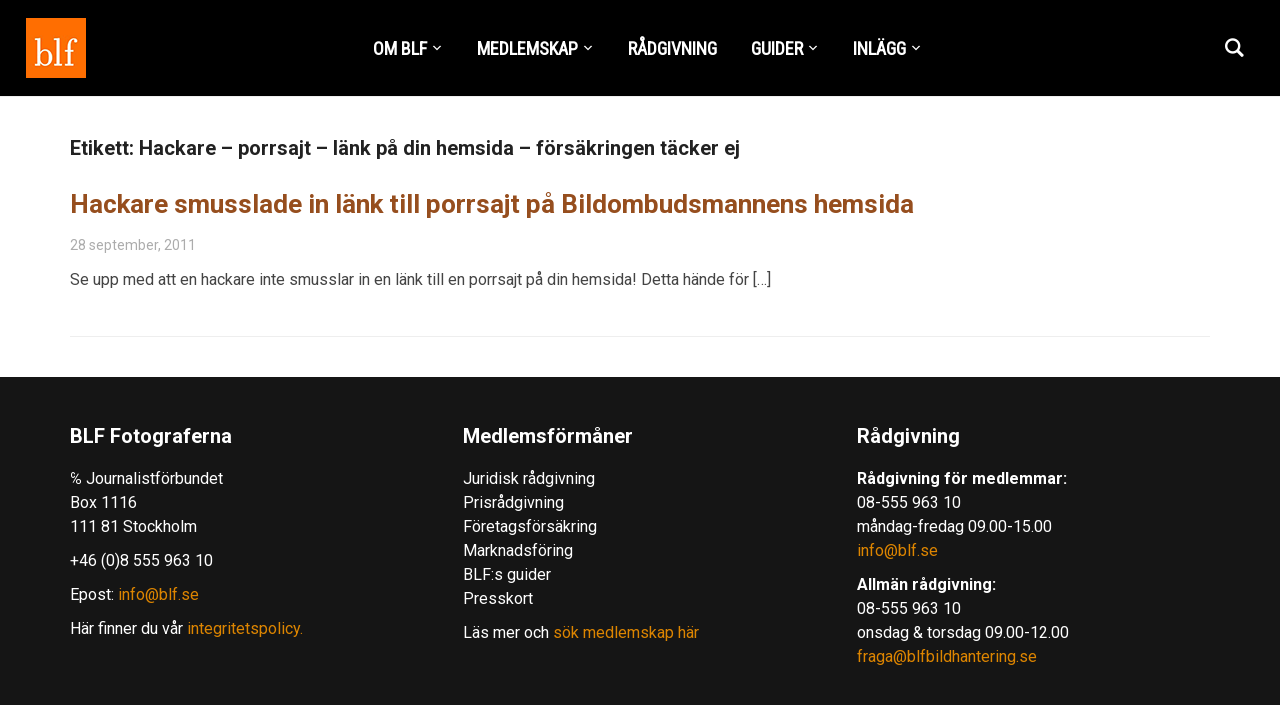

--- FILE ---
content_type: text/html; charset=UTF-8
request_url: https://www.blf.se/tag/hackare-porrsajt-lank-pa-din-hemsida-forsakringen-tacker-ej/
body_size: 10956
content:
<!DOCTYPE html>
<html lang="sv-SE">
<head>
    <meta charset="UTF-8">
    <meta name="viewport" content="width=device-width, initial-scale=1.0">
    <link rel="profile" href="https://gmpg.org/xfn/11">
    <link rel="pingback" href="https://www.blf.se/xmlrpc.php">

    <meta name='robots' content='index, follow, max-image-preview:large, max-snippet:-1, max-video-preview:-1' />
	<style>img:is([sizes="auto" i], [sizes^="auto," i]) { contain-intrinsic-size: 3000px 1500px }</style>
	
	<!-- This site is optimized with the Yoast SEO plugin v26.7 - https://yoast.com/wordpress/plugins/seo/ -->
	<title>Hackare - porrsajt - länk på din hemsida - försäkringen täcker ej-arkiv - BLF Fotograferna</title>
	<link rel="canonical" href="https://www.blf.se/tag/hackare-porrsajt-lank-pa-din-hemsida-forsakringen-tacker-ej/" />
	<meta property="og:locale" content="sv_SE" />
	<meta property="og:type" content="article" />
	<meta property="og:title" content="Hackare - porrsajt - länk på din hemsida - försäkringen täcker ej-arkiv - BLF Fotograferna" />
	<meta property="og:url" content="https://www.blf.se/tag/hackare-porrsajt-lank-pa-din-hemsida-forsakringen-tacker-ej/" />
	<meta property="og:site_name" content="BLF Fotograferna" />
	<meta name="twitter:card" content="summary_large_image" />
	<script type="application/ld+json" class="yoast-schema-graph">{"@context":"https://schema.org","@graph":[{"@type":"CollectionPage","@id":"https://www.blf.se/tag/hackare-porrsajt-lank-pa-din-hemsida-forsakringen-tacker-ej/","url":"https://www.blf.se/tag/hackare-porrsajt-lank-pa-din-hemsida-forsakringen-tacker-ej/","name":"Hackare - porrsajt - länk på din hemsida - försäkringen täcker ej-arkiv - BLF Fotograferna","isPartOf":{"@id":"https://www.blf.se/#website"},"breadcrumb":{"@id":"https://www.blf.se/tag/hackare-porrsajt-lank-pa-din-hemsida-forsakringen-tacker-ej/#breadcrumb"},"inLanguage":"sv-SE"},{"@type":"BreadcrumbList","@id":"https://www.blf.se/tag/hackare-porrsajt-lank-pa-din-hemsida-forsakringen-tacker-ej/#breadcrumb","itemListElement":[{"@type":"ListItem","position":1,"name":"Hem","item":"https://www.blf.se/"},{"@type":"ListItem","position":2,"name":"Hackare - porrsajt - länk på din hemsida - försäkringen täcker ej"}]},{"@type":"WebSite","@id":"https://www.blf.se/#website","url":"https://www.blf.se/","name":"BLF Fotograferna","description":"Branschorganisationen för dig som arbetar professionellt med bild, film eller video.","publisher":{"@id":"https://www.blf.se/#organization"},"potentialAction":[{"@type":"SearchAction","target":{"@type":"EntryPoint","urlTemplate":"https://www.blf.se/?s={search_term_string}"},"query-input":{"@type":"PropertyValueSpecification","valueRequired":true,"valueName":"search_term_string"}}],"inLanguage":"sv-SE"},{"@type":"Organization","@id":"https://www.blf.se/#organization","name":"BLF Fotograferna","url":"https://www.blf.se/","logo":{"@type":"ImageObject","inLanguage":"sv-SE","@id":"https://www.blf.se/#/schema/logo/image/","url":"https://www.blf.se/wp-content/uploads/2018/12/blf_logo_hp.png","contentUrl":"https://www.blf.se/wp-content/uploads/2018/12/blf_logo_hp.png","width":60,"height":60,"caption":"BLF Fotograferna"},"image":{"@id":"https://www.blf.se/#/schema/logo/image/"}}]}</script>
	<!-- / Yoast SEO plugin. -->


<link rel='dns-prefetch' href='//fonts.googleapis.com' />
<link rel="alternate" type="application/rss+xml" title="BLF Fotograferna &raquo; Webbflöde" href="https://www.blf.se/feed/" />
<link rel="alternate" type="application/rss+xml" title="BLF Fotograferna &raquo; etikettflöde för Hackare - porrsajt - länk på din hemsida - försäkringen täcker ej" href="https://www.blf.se/tag/hackare-porrsajt-lank-pa-din-hemsida-forsakringen-tacker-ej/feed/" />
<script type="text/javascript">
/* <![CDATA[ */
window._wpemojiSettings = {"baseUrl":"https:\/\/s.w.org\/images\/core\/emoji\/16.0.1\/72x72\/","ext":".png","svgUrl":"https:\/\/s.w.org\/images\/core\/emoji\/16.0.1\/svg\/","svgExt":".svg","source":{"concatemoji":"https:\/\/www.blf.se\/wp-includes\/js\/wp-emoji-release.min.js?ver=6.8.3"}};
/*! This file is auto-generated */
!function(s,n){var o,i,e;function c(e){try{var t={supportTests:e,timestamp:(new Date).valueOf()};sessionStorage.setItem(o,JSON.stringify(t))}catch(e){}}function p(e,t,n){e.clearRect(0,0,e.canvas.width,e.canvas.height),e.fillText(t,0,0);var t=new Uint32Array(e.getImageData(0,0,e.canvas.width,e.canvas.height).data),a=(e.clearRect(0,0,e.canvas.width,e.canvas.height),e.fillText(n,0,0),new Uint32Array(e.getImageData(0,0,e.canvas.width,e.canvas.height).data));return t.every(function(e,t){return e===a[t]})}function u(e,t){e.clearRect(0,0,e.canvas.width,e.canvas.height),e.fillText(t,0,0);for(var n=e.getImageData(16,16,1,1),a=0;a<n.data.length;a++)if(0!==n.data[a])return!1;return!0}function f(e,t,n,a){switch(t){case"flag":return n(e,"\ud83c\udff3\ufe0f\u200d\u26a7\ufe0f","\ud83c\udff3\ufe0f\u200b\u26a7\ufe0f")?!1:!n(e,"\ud83c\udde8\ud83c\uddf6","\ud83c\udde8\u200b\ud83c\uddf6")&&!n(e,"\ud83c\udff4\udb40\udc67\udb40\udc62\udb40\udc65\udb40\udc6e\udb40\udc67\udb40\udc7f","\ud83c\udff4\u200b\udb40\udc67\u200b\udb40\udc62\u200b\udb40\udc65\u200b\udb40\udc6e\u200b\udb40\udc67\u200b\udb40\udc7f");case"emoji":return!a(e,"\ud83e\udedf")}return!1}function g(e,t,n,a){var r="undefined"!=typeof WorkerGlobalScope&&self instanceof WorkerGlobalScope?new OffscreenCanvas(300,150):s.createElement("canvas"),o=r.getContext("2d",{willReadFrequently:!0}),i=(o.textBaseline="top",o.font="600 32px Arial",{});return e.forEach(function(e){i[e]=t(o,e,n,a)}),i}function t(e){var t=s.createElement("script");t.src=e,t.defer=!0,s.head.appendChild(t)}"undefined"!=typeof Promise&&(o="wpEmojiSettingsSupports",i=["flag","emoji"],n.supports={everything:!0,everythingExceptFlag:!0},e=new Promise(function(e){s.addEventListener("DOMContentLoaded",e,{once:!0})}),new Promise(function(t){var n=function(){try{var e=JSON.parse(sessionStorage.getItem(o));if("object"==typeof e&&"number"==typeof e.timestamp&&(new Date).valueOf()<e.timestamp+604800&&"object"==typeof e.supportTests)return e.supportTests}catch(e){}return null}();if(!n){if("undefined"!=typeof Worker&&"undefined"!=typeof OffscreenCanvas&&"undefined"!=typeof URL&&URL.createObjectURL&&"undefined"!=typeof Blob)try{var e="postMessage("+g.toString()+"("+[JSON.stringify(i),f.toString(),p.toString(),u.toString()].join(",")+"));",a=new Blob([e],{type:"text/javascript"}),r=new Worker(URL.createObjectURL(a),{name:"wpTestEmojiSupports"});return void(r.onmessage=function(e){c(n=e.data),r.terminate(),t(n)})}catch(e){}c(n=g(i,f,p,u))}t(n)}).then(function(e){for(var t in e)n.supports[t]=e[t],n.supports.everything=n.supports.everything&&n.supports[t],"flag"!==t&&(n.supports.everythingExceptFlag=n.supports.everythingExceptFlag&&n.supports[t]);n.supports.everythingExceptFlag=n.supports.everythingExceptFlag&&!n.supports.flag,n.DOMReady=!1,n.readyCallback=function(){n.DOMReady=!0}}).then(function(){return e}).then(function(){var e;n.supports.everything||(n.readyCallback(),(e=n.source||{}).concatemoji?t(e.concatemoji):e.wpemoji&&e.twemoji&&(t(e.twemoji),t(e.wpemoji)))}))}((window,document),window._wpemojiSettings);
/* ]]> */
</script>
<link rel='stylesheet' id='pt-cv-public-style-css' href='https://www.blf.se/wp-content/plugins/content-views-query-and-display-post-page/public/assets/css/cv.css?ver=4.2.1' type='text/css' media='all' />
<style id='wp-emoji-styles-inline-css' type='text/css'>

	img.wp-smiley, img.emoji {
		display: inline !important;
		border: none !important;
		box-shadow: none !important;
		height: 1em !important;
		width: 1em !important;
		margin: 0 0.07em !important;
		vertical-align: -0.1em !important;
		background: none !important;
		padding: 0 !important;
	}
</style>
<link rel='stylesheet' id='wp-block-library-css' href='https://www.blf.se/wp-includes/css/dist/block-library/style.min.css?ver=6.8.3' type='text/css' media='all' />
<style id='classic-theme-styles-inline-css' type='text/css'>
/*! This file is auto-generated */
.wp-block-button__link{color:#fff;background-color:#32373c;border-radius:9999px;box-shadow:none;text-decoration:none;padding:calc(.667em + 2px) calc(1.333em + 2px);font-size:1.125em}.wp-block-file__button{background:#32373c;color:#fff;text-decoration:none}
</style>
<style id='filebird-block-filebird-gallery-style-inline-css' type='text/css'>
ul.filebird-block-filebird-gallery{margin:auto!important;padding:0!important;width:100%}ul.filebird-block-filebird-gallery.layout-grid{display:grid;grid-gap:20px;align-items:stretch;grid-template-columns:repeat(var(--columns),1fr);justify-items:stretch}ul.filebird-block-filebird-gallery.layout-grid li img{border:1px solid #ccc;box-shadow:2px 2px 6px 0 rgba(0,0,0,.3);height:100%;max-width:100%;-o-object-fit:cover;object-fit:cover;width:100%}ul.filebird-block-filebird-gallery.layout-masonry{-moz-column-count:var(--columns);-moz-column-gap:var(--space);column-gap:var(--space);-moz-column-width:var(--min-width);columns:var(--min-width) var(--columns);display:block;overflow:auto}ul.filebird-block-filebird-gallery.layout-masonry li{margin-bottom:var(--space)}ul.filebird-block-filebird-gallery li{list-style:none}ul.filebird-block-filebird-gallery li figure{height:100%;margin:0;padding:0;position:relative;width:100%}ul.filebird-block-filebird-gallery li figure figcaption{background:linear-gradient(0deg,rgba(0,0,0,.7),rgba(0,0,0,.3) 70%,transparent);bottom:0;box-sizing:border-box;color:#fff;font-size:.8em;margin:0;max-height:100%;overflow:auto;padding:3em .77em .7em;position:absolute;text-align:center;width:100%;z-index:2}ul.filebird-block-filebird-gallery li figure figcaption a{color:inherit}

</style>
<style id='global-styles-inline-css' type='text/css'>
:root{--wp--preset--aspect-ratio--square: 1;--wp--preset--aspect-ratio--4-3: 4/3;--wp--preset--aspect-ratio--3-4: 3/4;--wp--preset--aspect-ratio--3-2: 3/2;--wp--preset--aspect-ratio--2-3: 2/3;--wp--preset--aspect-ratio--16-9: 16/9;--wp--preset--aspect-ratio--9-16: 9/16;--wp--preset--color--black: #000000;--wp--preset--color--cyan-bluish-gray: #abb8c3;--wp--preset--color--white: #ffffff;--wp--preset--color--pale-pink: #f78da7;--wp--preset--color--vivid-red: #cf2e2e;--wp--preset--color--luminous-vivid-orange: #ff6900;--wp--preset--color--luminous-vivid-amber: #fcb900;--wp--preset--color--light-green-cyan: #7bdcb5;--wp--preset--color--vivid-green-cyan: #00d084;--wp--preset--color--pale-cyan-blue: #8ed1fc;--wp--preset--color--vivid-cyan-blue: #0693e3;--wp--preset--color--vivid-purple: #9b51e0;--wp--preset--gradient--vivid-cyan-blue-to-vivid-purple: linear-gradient(135deg,rgba(6,147,227,1) 0%,rgb(155,81,224) 100%);--wp--preset--gradient--light-green-cyan-to-vivid-green-cyan: linear-gradient(135deg,rgb(122,220,180) 0%,rgb(0,208,130) 100%);--wp--preset--gradient--luminous-vivid-amber-to-luminous-vivid-orange: linear-gradient(135deg,rgba(252,185,0,1) 0%,rgba(255,105,0,1) 100%);--wp--preset--gradient--luminous-vivid-orange-to-vivid-red: linear-gradient(135deg,rgba(255,105,0,1) 0%,rgb(207,46,46) 100%);--wp--preset--gradient--very-light-gray-to-cyan-bluish-gray: linear-gradient(135deg,rgb(238,238,238) 0%,rgb(169,184,195) 100%);--wp--preset--gradient--cool-to-warm-spectrum: linear-gradient(135deg,rgb(74,234,220) 0%,rgb(151,120,209) 20%,rgb(207,42,186) 40%,rgb(238,44,130) 60%,rgb(251,105,98) 80%,rgb(254,248,76) 100%);--wp--preset--gradient--blush-light-purple: linear-gradient(135deg,rgb(255,206,236) 0%,rgb(152,150,240) 100%);--wp--preset--gradient--blush-bordeaux: linear-gradient(135deg,rgb(254,205,165) 0%,rgb(254,45,45) 50%,rgb(107,0,62) 100%);--wp--preset--gradient--luminous-dusk: linear-gradient(135deg,rgb(255,203,112) 0%,rgb(199,81,192) 50%,rgb(65,88,208) 100%);--wp--preset--gradient--pale-ocean: linear-gradient(135deg,rgb(255,245,203) 0%,rgb(182,227,212) 50%,rgb(51,167,181) 100%);--wp--preset--gradient--electric-grass: linear-gradient(135deg,rgb(202,248,128) 0%,rgb(113,206,126) 100%);--wp--preset--gradient--midnight: linear-gradient(135deg,rgb(2,3,129) 0%,rgb(40,116,252) 100%);--wp--preset--font-size--small: 13px;--wp--preset--font-size--medium: 20px;--wp--preset--font-size--large: 36px;--wp--preset--font-size--x-large: 42px;--wp--preset--spacing--20: 0.44rem;--wp--preset--spacing--30: 0.67rem;--wp--preset--spacing--40: 1rem;--wp--preset--spacing--50: 1.5rem;--wp--preset--spacing--60: 2.25rem;--wp--preset--spacing--70: 3.38rem;--wp--preset--spacing--80: 5.06rem;--wp--preset--shadow--natural: 6px 6px 9px rgba(0, 0, 0, 0.2);--wp--preset--shadow--deep: 12px 12px 50px rgba(0, 0, 0, 0.4);--wp--preset--shadow--sharp: 6px 6px 0px rgba(0, 0, 0, 0.2);--wp--preset--shadow--outlined: 6px 6px 0px -3px rgba(255, 255, 255, 1), 6px 6px rgba(0, 0, 0, 1);--wp--preset--shadow--crisp: 6px 6px 0px rgba(0, 0, 0, 1);}:where(.is-layout-flex){gap: 0.5em;}:where(.is-layout-grid){gap: 0.5em;}body .is-layout-flex{display: flex;}.is-layout-flex{flex-wrap: wrap;align-items: center;}.is-layout-flex > :is(*, div){margin: 0;}body .is-layout-grid{display: grid;}.is-layout-grid > :is(*, div){margin: 0;}:where(.wp-block-columns.is-layout-flex){gap: 2em;}:where(.wp-block-columns.is-layout-grid){gap: 2em;}:where(.wp-block-post-template.is-layout-flex){gap: 1.25em;}:where(.wp-block-post-template.is-layout-grid){gap: 1.25em;}.has-black-color{color: var(--wp--preset--color--black) !important;}.has-cyan-bluish-gray-color{color: var(--wp--preset--color--cyan-bluish-gray) !important;}.has-white-color{color: var(--wp--preset--color--white) !important;}.has-pale-pink-color{color: var(--wp--preset--color--pale-pink) !important;}.has-vivid-red-color{color: var(--wp--preset--color--vivid-red) !important;}.has-luminous-vivid-orange-color{color: var(--wp--preset--color--luminous-vivid-orange) !important;}.has-luminous-vivid-amber-color{color: var(--wp--preset--color--luminous-vivid-amber) !important;}.has-light-green-cyan-color{color: var(--wp--preset--color--light-green-cyan) !important;}.has-vivid-green-cyan-color{color: var(--wp--preset--color--vivid-green-cyan) !important;}.has-pale-cyan-blue-color{color: var(--wp--preset--color--pale-cyan-blue) !important;}.has-vivid-cyan-blue-color{color: var(--wp--preset--color--vivid-cyan-blue) !important;}.has-vivid-purple-color{color: var(--wp--preset--color--vivid-purple) !important;}.has-black-background-color{background-color: var(--wp--preset--color--black) !important;}.has-cyan-bluish-gray-background-color{background-color: var(--wp--preset--color--cyan-bluish-gray) !important;}.has-white-background-color{background-color: var(--wp--preset--color--white) !important;}.has-pale-pink-background-color{background-color: var(--wp--preset--color--pale-pink) !important;}.has-vivid-red-background-color{background-color: var(--wp--preset--color--vivid-red) !important;}.has-luminous-vivid-orange-background-color{background-color: var(--wp--preset--color--luminous-vivid-orange) !important;}.has-luminous-vivid-amber-background-color{background-color: var(--wp--preset--color--luminous-vivid-amber) !important;}.has-light-green-cyan-background-color{background-color: var(--wp--preset--color--light-green-cyan) !important;}.has-vivid-green-cyan-background-color{background-color: var(--wp--preset--color--vivid-green-cyan) !important;}.has-pale-cyan-blue-background-color{background-color: var(--wp--preset--color--pale-cyan-blue) !important;}.has-vivid-cyan-blue-background-color{background-color: var(--wp--preset--color--vivid-cyan-blue) !important;}.has-vivid-purple-background-color{background-color: var(--wp--preset--color--vivid-purple) !important;}.has-black-border-color{border-color: var(--wp--preset--color--black) !important;}.has-cyan-bluish-gray-border-color{border-color: var(--wp--preset--color--cyan-bluish-gray) !important;}.has-white-border-color{border-color: var(--wp--preset--color--white) !important;}.has-pale-pink-border-color{border-color: var(--wp--preset--color--pale-pink) !important;}.has-vivid-red-border-color{border-color: var(--wp--preset--color--vivid-red) !important;}.has-luminous-vivid-orange-border-color{border-color: var(--wp--preset--color--luminous-vivid-orange) !important;}.has-luminous-vivid-amber-border-color{border-color: var(--wp--preset--color--luminous-vivid-amber) !important;}.has-light-green-cyan-border-color{border-color: var(--wp--preset--color--light-green-cyan) !important;}.has-vivid-green-cyan-border-color{border-color: var(--wp--preset--color--vivid-green-cyan) !important;}.has-pale-cyan-blue-border-color{border-color: var(--wp--preset--color--pale-cyan-blue) !important;}.has-vivid-cyan-blue-border-color{border-color: var(--wp--preset--color--vivid-cyan-blue) !important;}.has-vivid-purple-border-color{border-color: var(--wp--preset--color--vivid-purple) !important;}.has-vivid-cyan-blue-to-vivid-purple-gradient-background{background: var(--wp--preset--gradient--vivid-cyan-blue-to-vivid-purple) !important;}.has-light-green-cyan-to-vivid-green-cyan-gradient-background{background: var(--wp--preset--gradient--light-green-cyan-to-vivid-green-cyan) !important;}.has-luminous-vivid-amber-to-luminous-vivid-orange-gradient-background{background: var(--wp--preset--gradient--luminous-vivid-amber-to-luminous-vivid-orange) !important;}.has-luminous-vivid-orange-to-vivid-red-gradient-background{background: var(--wp--preset--gradient--luminous-vivid-orange-to-vivid-red) !important;}.has-very-light-gray-to-cyan-bluish-gray-gradient-background{background: var(--wp--preset--gradient--very-light-gray-to-cyan-bluish-gray) !important;}.has-cool-to-warm-spectrum-gradient-background{background: var(--wp--preset--gradient--cool-to-warm-spectrum) !important;}.has-blush-light-purple-gradient-background{background: var(--wp--preset--gradient--blush-light-purple) !important;}.has-blush-bordeaux-gradient-background{background: var(--wp--preset--gradient--blush-bordeaux) !important;}.has-luminous-dusk-gradient-background{background: var(--wp--preset--gradient--luminous-dusk) !important;}.has-pale-ocean-gradient-background{background: var(--wp--preset--gradient--pale-ocean) !important;}.has-electric-grass-gradient-background{background: var(--wp--preset--gradient--electric-grass) !important;}.has-midnight-gradient-background{background: var(--wp--preset--gradient--midnight) !important;}.has-small-font-size{font-size: var(--wp--preset--font-size--small) !important;}.has-medium-font-size{font-size: var(--wp--preset--font-size--medium) !important;}.has-large-font-size{font-size: var(--wp--preset--font-size--large) !important;}.has-x-large-font-size{font-size: var(--wp--preset--font-size--x-large) !important;}
:where(.wp-block-post-template.is-layout-flex){gap: 1.25em;}:where(.wp-block-post-template.is-layout-grid){gap: 1.25em;}
:where(.wp-block-columns.is-layout-flex){gap: 2em;}:where(.wp-block-columns.is-layout-grid){gap: 2em;}
:root :where(.wp-block-pullquote){font-size: 1.5em;line-height: 1.6;}
</style>
<link rel='stylesheet' id='ns-category-widget-tree-style-css' href='https://www.blf.se/wp-content/plugins/ns-category-widget/third-party/jstree/css/themes/default/style.min.css?ver=3.3.16' type='text/css' media='all' />
<link rel='stylesheet' id='zoom-theme-utils-css-css' href='https://www.blf.se/wp-content/themes/insight/functions/wpzoom/assets/css/theme-utils.css?ver=6.8.3' type='text/css' media='all' />
<link rel='stylesheet' id='insight-google-fonts-css' href='https://fonts.googleapis.com/css?family=Roboto%3Aregular%2C700%2C700i%2Citalic%7CRoboto+Condensed&#038;display=swap&#038;ver=6.8.3' type='text/css' media='all' />
<link rel='stylesheet' id='insight-style-css' href='https://www.blf.se/wp-content/themes/insight/style.css?ver=1.3.15' type='text/css' media='all' />
<link rel='stylesheet' id='media-queries-css' href='https://www.blf.se/wp-content/themes/insight/css/media-queries.css?ver=1.3.15' type='text/css' media='all' />
<link rel='stylesheet' id='dashicons-css' href='https://www.blf.se/wp-includes/css/dashicons.min.css?ver=6.8.3' type='text/css' media='all' />
<link rel='stylesheet' id='wzslider-css' href='https://www.blf.se/wp-content/plugins/wpzoom-shortcodes/assets/css/wzslider.css?ver=6.8.3' type='text/css' media='all' />
<link rel='stylesheet' id='wpz-shortcodes-css' href='https://www.blf.se/wp-content/plugins/wpzoom-shortcodes/assets/css/shortcodes.css?ver=6.8.3' type='text/css' media='all' />
<link rel='stylesheet' id='zoom-font-awesome-css' href='https://www.blf.se/wp-content/plugins/wpzoom-shortcodes/assets/css/font-awesome.min.css?ver=6.8.3' type='text/css' media='all' />
<link rel='stylesheet' id='wpzoom-theme-css' href='https://www.blf.se/wp-content/themes/insight/styles/default.css?ver=6.8.3' type='text/css' media='all' />
<link rel='stylesheet' id='wpzoom-custom-css' href='https://www.blf.se/wp-content/themes/insight/custom.css?ver=1.3.15' type='text/css' media='all' />
<script type="text/javascript" src="https://www.blf.se/wp-includes/js/jquery/jquery.min.js?ver=3.7.1" id="jquery-core-js"></script>
<script type="text/javascript" src="https://www.blf.se/wp-includes/js/jquery/jquery-migrate.min.js?ver=3.4.1" id="jquery-migrate-js"></script>
<script type="text/javascript" src="https://www.blf.se/wp-content/themes/insight/js/init.js?ver=6.8.3" id="wpzoom-init-js"></script>
<link rel="https://api.w.org/" href="https://www.blf.se/wp-json/" /><link rel="alternate" title="JSON" type="application/json" href="https://www.blf.se/wp-json/wp/v2/tags/4653" /><link rel="EditURI" type="application/rsd+xml" title="RSD" href="https://www.blf.se/xmlrpc.php?rsd" />
<meta name="generator" content="WordPress 6.8.3" />
<!-- WPZOOM Theme / Framework -->
<meta name="generator" content="Insight 1.3.15" />
<meta name="generator" content="WPZOOM Framework 2.0.3" />

<!-- Begin Theme Custom CSS -->
<style type="text/css" id="insight-custom-css">
.navbar-brand a{color:#ffffff;}.navbar-brand a:hover{color:#ea6c35;}a{color:#964e1e;}.main-navbar .navbar-nav > li > a{color:#ffffff;}.sb-search .sb-icon-search{color:#ffffff;}.sb-search .sb-icon-search:hover, .sb-search .sb-search-input, .sb-search.sb-search-open .sb-icon-search:before{color:#ea6c35;}.widget .title{color:#000000;}#sidebar .widget{background:#ffe4c4;}.footer-widgets{background-color:#151515;color:#ffffff;}.footer-widgets a, .footer-widgets a:hover{color:#dd8500;}.footer-widgets .widget h3.title{color:#ffffff;}
</style>
<!-- End Theme Custom CSS -->
<!-- Global site tag (gtag.js) - Google Analytics -->
<script async src="https://www.googletagmanager.com/gtag/js?id=UA-21137670-1"></script>
<script>
  window.dataLayer = window.dataLayer || [];
  function gtag(){dataLayer.push(arguments);}
  gtag('js', new Date());

  gtag('config', 'UA-21137670-1');
</script><link rel="icon" href="https://www.blf.se/wp-content/uploads/2012/09/cropped-BLF_logo_300x313-32x32.jpg" sizes="32x32" />
<link rel="icon" href="https://www.blf.se/wp-content/uploads/2012/09/cropped-BLF_logo_300x313-192x192.jpg" sizes="192x192" />
<link rel="apple-touch-icon" href="https://www.blf.se/wp-content/uploads/2012/09/cropped-BLF_logo_300x313-180x180.jpg" />
<meta name="msapplication-TileImage" content="https://www.blf.se/wp-content/uploads/2012/09/cropped-BLF_logo_300x313-270x270.jpg" />
</head>
<body class="archive tag tag-hackare-porrsajt-lank-pa-din-hemsida-forsakringen-tacker-ej tag-4653 wp-custom-logo wp-theme-insight">


<div class="page-wrap">

    <header class="site-header">

            <div class="navbar-brand">
                <a href="https://www.blf.se/" class="custom-logo-link" rel="home" itemprop="url"><img width="60" height="60" src="https://www.blf.se/wp-content/uploads/2018/12/blf_logo_hp.png" class="custom-logo no-lazyload no-lazy a3-notlazy" alt="BLF Fotograferna" itemprop="logo" decoding="async" /></a>
            </div><!-- .navbar-brand -->


            <nav class="main-navbar" role="navigation">

                <div class="navbar-header">
                    
                       <a class="navbar-toggle" href="#menu-main-slide">
                           <span class="icon-bar"></span>
                           <span class="icon-bar"></span>
                           <span class="icon-bar"></span>
                       </a>


                       <div id="menu-main-slide" class="menu-huvudmeny-container"><ul id="menu-huvudmeny" class="menu"><li id="menu-item-13801" class="menu-item menu-item-type-custom menu-item-object-custom menu-item-has-children menu-item-13801"><a href="#">OM BLF</a>
<ul class="sub-menu">
	<li id="menu-item-15781" class="menu-item menu-item-type-post_type menu-item-object-page menu-item-15781"><a href="https://www.blf.se/kontakt-blf/">KONTAKTUPPGIFTER</a></li>
	<li id="menu-item-7823" class="menu-item menu-item-type-post_type menu-item-object-page menu-item-7823"><a href="https://www.blf.se/presentation-blf/">OM OSS</a></li>
	<li id="menu-item-10694" class="menu-item menu-item-type-post_type menu-item-object-page menu-item-10694"><a href="https://www.blf.se/hedersmedlemmar/">HEDERSMEDLEMMAR</a></li>
	<li id="menu-item-13839" class="menu-item menu-item-type-post_type menu-item-object-page menu-item-privacy-policy menu-item-13839"><a rel="privacy-policy" href="https://www.blf.se/integritetspolicy-gdpr/">BLF Integritetspolicy – GDPR</a></li>
</ul>
</li>
<li id="menu-item-13828" class="menu-item menu-item-type-custom menu-item-object-custom menu-item-has-children menu-item-13828"><a href="#">MEDLEMSKAP</a>
<ul class="sub-menu">
	<li id="menu-item-7758" class="menu-item menu-item-type-post_type menu-item-object-page menu-item-7758"><a href="https://www.blf.se/ansokan/">ANSÖKAN</a></li>
	<li id="menu-item-9221" class="menu-item menu-item-type-post_type menu-item-object-page menu-item-9221"><a href="https://www.blf.se/blf-forsakringar/">FÖRSÄKRINGAR</a></li>
	<li id="menu-item-8924" class="menu-item menu-item-type-post_type menu-item-object-page menu-item-8924"><a href="https://www.blf.se/formaner/">FÖRMÅNER</a></li>
	<li id="menu-item-13859" class="menu-item menu-item-type-custom menu-item-object-custom menu-item-13859"><a href="https://www.blf.se/sok-bildleverantor/">SÖK BILDLEVERANTÖR</a></li>
</ul>
</li>
<li id="menu-item-13832" class="menu-item menu-item-type-post_type menu-item-object-page menu-item-13832"><a href="https://www.blf.se/radgivning/">RÅDGIVNING</a></li>
<li id="menu-item-13825" class="menu-item menu-item-type-custom menu-item-object-custom menu-item-has-children menu-item-13825"><a href="#">GUIDER</a>
<ul class="sub-menu">
	<li id="menu-item-12045" class="menu-item menu-item-type-post_type menu-item-object-page menu-item-12045"><a href="https://www.blf.se/guider-abonnemang/">GUIDER &#038; ABONNEMANG</a></li>
	<li id="menu-item-13840" class="menu-item menu-item-type-post_type menu-item-object-page menu-item-13840"><a href="https://www.blf.se/uppforandekod-gdpr/">Uppförandekod – GDPR</a></li>
	<li id="menu-item-13827" class="menu-item menu-item-type-taxonomy menu-item-object-category menu-item-13827"><a href="https://www.blf.se/category/leveransvillkor/">LEVERANSVILLKOR</a></li>
	<li id="menu-item-13790" class="menu-item menu-item-type-custom menu-item-object-custom menu-item-has-children menu-item-13790"><a href="#">FAQ</a>
	<ul class="sub-menu">
		<li id="menu-item-12929" class="menu-item menu-item-type-post_type menu-item-object-page menu-item-12929"><a href="https://www.blf.se/faq-6/">Arbetsgivare och anställd</a></li>
		<li id="menu-item-12933" class="menu-item menu-item-type-post_type menu-item-object-page menu-item-12933"><a href="https://www.blf.se/faq-2/">Bilder på internet</a></li>
		<li id="menu-item-12930" class="menu-item menu-item-type-post_type menu-item-object-page menu-item-12930"><a href="https://www.blf.se/faq-5/">Digital bild</a></li>
		<li id="menu-item-12931" class="menu-item menu-item-type-post_type menu-item-object-page menu-item-12931"><a href="https://www.blf.se/faq-4/">Föredrag och skolarbeten</a></li>
		<li id="menu-item-12927" class="menu-item menu-item-type-post_type menu-item-object-page menu-item-12927"><a href="https://www.blf.se/faq-8/">Personer på bild</a></li>
		<li id="menu-item-12934" class="menu-item menu-item-type-post_type menu-item-object-page menu-item-12934"><a href="https://www.blf.se/faq/">Pris på bilder och uppdrag</a></li>
		<li id="menu-item-12928" class="menu-item menu-item-type-post_type menu-item-object-page menu-item-12928"><a href="https://www.blf.se/faq-7/">Upphovsrätt</a></li>
		<li id="menu-item-12932" class="menu-item menu-item-type-post_type menu-item-object-page menu-item-12932"><a href="https://www.blf.se/faq-3/">Övrigt</a></li>
	</ul>
</li>
</ul>
</li>
<li id="menu-item-13850" class="menu-item menu-item-type-post_type menu-item-object-page menu-item-has-children menu-item-13850"><a href="https://www.blf.se/inlagg/">INLÄGG</a>
<ul class="sub-menu">
	<li id="menu-item-13549" class="menu-item menu-item-type-taxonomy menu-item-object-category menu-item-13549"><a href="https://www.blf.se/category/nyheter/">NYHETER</a></li>
	<li id="menu-item-13536" class="menu-item menu-item-type-taxonomy menu-item-object-category menu-item-13536"><a href="https://www.blf.se/category/artiklar/">ARTIKLAR</a></li>
	<li id="menu-item-13534" class="menu-item menu-item-type-taxonomy menu-item-object-category menu-item-13534"><a href="https://www.blf.se/category/opinion/">OPINION</a></li>
	<li id="menu-item-13535" class="menu-item menu-item-type-taxonomy menu-item-object-category menu-item-13535"><a href="https://www.blf.se/category/tv/">TV</a></li>
	<li id="menu-item-13533" class="menu-item menu-item-type-taxonomy menu-item-object-category menu-item-13533"><a href="https://www.blf.se/category/bildbyra/">BILDBYRÅ</a></li>
	<li id="menu-item-13537" class="menu-item menu-item-type-taxonomy menu-item-object-category menu-item-13537"><a href="https://www.blf.se/category/branschartiklar/">BRANSCHARTIKLAR</a></li>
	<li id="menu-item-13538" class="menu-item menu-item-type-taxonomy menu-item-object-category menu-item-13538"><a href="https://www.blf.se/category/cepic/">CEPIC</a></li>
	<li id="menu-item-13539" class="menu-item menu-item-type-taxonomy menu-item-object-category menu-item-13539"><a href="https://www.blf.se/category/dronare/">DRÖNARE</a></li>
	<li id="menu-item-13540" class="menu-item menu-item-type-taxonomy menu-item-object-category menu-item-13540"><a href="https://www.blf.se/category/foto/">FOTO</a></li>
	<li id="menu-item-13541" class="menu-item menu-item-type-taxonomy menu-item-object-category menu-item-13541"><a href="https://www.blf.se/category/ibc/">IBC</a></li>
	<li id="menu-item-13542" class="menu-item menu-item-type-taxonomy menu-item-object-category menu-item-13542"><a href="https://www.blf.se/category/remiss-svar/">REMISS-SVAR</a></li>
	<li id="menu-item-13543" class="menu-item menu-item-type-taxonomy menu-item-object-category menu-item-13543"><a href="https://www.blf.se/category/tvfotografer/">TVFOTOGRAFER</a></li>
	<li id="menu-item-13544" class="menu-item menu-item-type-taxonomy menu-item-object-category menu-item-13544"><a href="https://www.blf.se/category/videofilm/">VIDEO/FILM</a></li>
	<li id="menu-item-12671" class="menu-item menu-item-type-post_type menu-item-object-page menu-item-12671"><a href="https://www.blf.se/alla-inlagg-lista/">ALLA INLÄGG – LISTA</a></li>
</ul>
</li>
</ul></div>
                </div>


                <div id="navbar-main">

                    <div class="menu-huvudmeny-container"><ul id="menu-huvudmeny-1" class="nav navbar-nav dropdown sf-menu"><li class="menu-item menu-item-type-custom menu-item-object-custom menu-item-has-children menu-item-13801"><a href="#">OM BLF</a>
<ul class="sub-menu">
	<li class="menu-item menu-item-type-post_type menu-item-object-page menu-item-15781"><a href="https://www.blf.se/kontakt-blf/">KONTAKTUPPGIFTER</a></li>
	<li class="menu-item menu-item-type-post_type menu-item-object-page menu-item-7823"><a href="https://www.blf.se/presentation-blf/">OM OSS</a></li>
	<li class="menu-item menu-item-type-post_type menu-item-object-page menu-item-10694"><a href="https://www.blf.se/hedersmedlemmar/">HEDERSMEDLEMMAR</a></li>
	<li class="menu-item menu-item-type-post_type menu-item-object-page menu-item-privacy-policy menu-item-13839"><a rel="privacy-policy" href="https://www.blf.se/integritetspolicy-gdpr/">BLF Integritetspolicy – GDPR</a></li>
</ul>
</li>
<li class="menu-item menu-item-type-custom menu-item-object-custom menu-item-has-children menu-item-13828"><a href="#">MEDLEMSKAP</a>
<ul class="sub-menu">
	<li class="menu-item menu-item-type-post_type menu-item-object-page menu-item-7758"><a href="https://www.blf.se/ansokan/">ANSÖKAN</a></li>
	<li class="menu-item menu-item-type-post_type menu-item-object-page menu-item-9221"><a href="https://www.blf.se/blf-forsakringar/">FÖRSÄKRINGAR</a></li>
	<li class="menu-item menu-item-type-post_type menu-item-object-page menu-item-8924"><a href="https://www.blf.se/formaner/">FÖRMÅNER</a></li>
	<li class="menu-item menu-item-type-custom menu-item-object-custom menu-item-13859"><a href="https://www.blf.se/sok-bildleverantor/">SÖK BILDLEVERANTÖR</a></li>
</ul>
</li>
<li class="menu-item menu-item-type-post_type menu-item-object-page menu-item-13832"><a href="https://www.blf.se/radgivning/">RÅDGIVNING</a></li>
<li class="menu-item menu-item-type-custom menu-item-object-custom menu-item-has-children menu-item-13825"><a href="#">GUIDER</a>
<ul class="sub-menu">
	<li class="menu-item menu-item-type-post_type menu-item-object-page menu-item-12045"><a href="https://www.blf.se/guider-abonnemang/">GUIDER &#038; ABONNEMANG</a></li>
	<li class="menu-item menu-item-type-post_type menu-item-object-page menu-item-13840"><a href="https://www.blf.se/uppforandekod-gdpr/">Uppförandekod – GDPR</a></li>
	<li class="menu-item menu-item-type-taxonomy menu-item-object-category menu-item-13827"><a href="https://www.blf.se/category/leveransvillkor/">LEVERANSVILLKOR</a></li>
	<li class="menu-item menu-item-type-custom menu-item-object-custom menu-item-has-children menu-item-13790"><a href="#">FAQ</a>
	<ul class="sub-menu">
		<li class="menu-item menu-item-type-post_type menu-item-object-page menu-item-12929"><a href="https://www.blf.se/faq-6/">Arbetsgivare och anställd</a></li>
		<li class="menu-item menu-item-type-post_type menu-item-object-page menu-item-12933"><a href="https://www.blf.se/faq-2/">Bilder på internet</a></li>
		<li class="menu-item menu-item-type-post_type menu-item-object-page menu-item-12930"><a href="https://www.blf.se/faq-5/">Digital bild</a></li>
		<li class="menu-item menu-item-type-post_type menu-item-object-page menu-item-12931"><a href="https://www.blf.se/faq-4/">Föredrag och skolarbeten</a></li>
		<li class="menu-item menu-item-type-post_type menu-item-object-page menu-item-12927"><a href="https://www.blf.se/faq-8/">Personer på bild</a></li>
		<li class="menu-item menu-item-type-post_type menu-item-object-page menu-item-12934"><a href="https://www.blf.se/faq/">Pris på bilder och uppdrag</a></li>
		<li class="menu-item menu-item-type-post_type menu-item-object-page menu-item-12928"><a href="https://www.blf.se/faq-7/">Upphovsrätt</a></li>
		<li class="menu-item menu-item-type-post_type menu-item-object-page menu-item-12932"><a href="https://www.blf.se/faq-3/">Övrigt</a></li>
	</ul>
</li>
</ul>
</li>
<li class="menu-item menu-item-type-post_type menu-item-object-page menu-item-has-children menu-item-13850"><a href="https://www.blf.se/inlagg/">INLÄGG</a>
<ul class="sub-menu">
	<li class="menu-item menu-item-type-taxonomy menu-item-object-category menu-item-13549"><a href="https://www.blf.se/category/nyheter/">NYHETER</a></li>
	<li class="menu-item menu-item-type-taxonomy menu-item-object-category menu-item-13536"><a href="https://www.blf.se/category/artiklar/">ARTIKLAR</a></li>
	<li class="menu-item menu-item-type-taxonomy menu-item-object-category menu-item-13534"><a href="https://www.blf.se/category/opinion/">OPINION</a></li>
	<li class="menu-item menu-item-type-taxonomy menu-item-object-category menu-item-13535"><a href="https://www.blf.se/category/tv/">TV</a></li>
	<li class="menu-item menu-item-type-taxonomy menu-item-object-category menu-item-13533"><a href="https://www.blf.se/category/bildbyra/">BILDBYRÅ</a></li>
	<li class="menu-item menu-item-type-taxonomy menu-item-object-category menu-item-13537"><a href="https://www.blf.se/category/branschartiklar/">BRANSCHARTIKLAR</a></li>
	<li class="menu-item menu-item-type-taxonomy menu-item-object-category menu-item-13538"><a href="https://www.blf.se/category/cepic/">CEPIC</a></li>
	<li class="menu-item menu-item-type-taxonomy menu-item-object-category menu-item-13539"><a href="https://www.blf.se/category/dronare/">DRÖNARE</a></li>
	<li class="menu-item menu-item-type-taxonomy menu-item-object-category menu-item-13540"><a href="https://www.blf.se/category/foto/">FOTO</a></li>
	<li class="menu-item menu-item-type-taxonomy menu-item-object-category menu-item-13541"><a href="https://www.blf.se/category/ibc/">IBC</a></li>
	<li class="menu-item menu-item-type-taxonomy menu-item-object-category menu-item-13542"><a href="https://www.blf.se/category/remiss-svar/">REMISS-SVAR</a></li>
	<li class="menu-item menu-item-type-taxonomy menu-item-object-category menu-item-13543"><a href="https://www.blf.se/category/tvfotografer/">TVFOTOGRAFER</a></li>
	<li class="menu-item menu-item-type-taxonomy menu-item-object-category menu-item-13544"><a href="https://www.blf.se/category/videofilm/">VIDEO/FILM</a></li>
	<li class="menu-item menu-item-type-post_type menu-item-object-page menu-item-12671"><a href="https://www.blf.se/alla-inlagg-lista/">ALLA INLÄGG – LISTA</a></li>
</ul>
</li>
</ul></div>

                </div><!-- #navbar-main -->

            </nav><!-- .navbar -->

            <div id="sb-search" class="sb-search">
                <form method="get" id="searchform" action="https://www.blf.se/">
	<input type="search" class="sb-search-input" placeholder="Enter your keywords..."  name="s" id="s" />
    <input type="submit" id="searchsubmit" class="sb-search-submit" value="Search" />
    <span class="sb-icon-search"></span>
</form>            </div>


     </header><!-- .site-header -->
<main id="main" class="site-main" role="main">

    <h2 class="section-title">Etikett: <span>Hackare &#8211; porrsajt &#8211; länk på din hemsida &#8211; försäkringen täcker ej</span></h2>
    <section class="recent-posts">

        
            
                <article id="post-6727" class="post-6727 post type-post status-publish format-standard hentry category-arkiverade-inlagg tag-hackare-porrsajt-lank-pa-din-hemsida-forsakringen-tacker-ej tag-upphovsratt">

    
    <section class="entry-body">
        <header class="entry-header">

            
            <h3 class="entry-title"><a href="https://www.blf.se/hackare-smusslade-in-laenk-till-porrsajt-pa-bildombudsmannens-hemsida/" rel="bookmark">Hackare smusslade in länk till porrsajt på Bildombudsmannens hemsida</a></h3>        </header>

        <div class="entry-meta">
                        <span class="entry-date"><time class="entry-date" datetime="2011-09-28T11:09:58+02:00">28 september, 2011</time></span>            
                    </div>

        <div class="entry-content">
            <p>Se upp med att en hackare inte smusslar in en länk till en porrsajt på din hemsida! Detta hände för [&hellip;]</p>
        </div>
    </section>

    <div class="clearfix"></div>
</article><!-- #post-6727 -->
            
            <div class="navigation"></div>
        
    </section><!-- .recent-posts -->

</main><!-- .site-main -->


    <footer id="colophon" class="site-footer" role="contentinfo">

        
            <div class="footer-widgets widgets widget-columns-3">
                <div class="inner-wrap">
                    
                        <div class="column">
                            <div class="widget widget_text" id="text-14"><h3 class="title">BLF Fotograferna</h3>			<div class="textwidget"><p>℅ Journalistförbundet<br />
Box 1116<br />
111 81 Stockholm</p>
<p>+46 (0)8 555 963 10</p>
<p>Epost: <a href="/cdn-cgi/l/email-protection#5f363139301f3d3339712c3a"><span class="__cf_email__" data-cfemail="335a5d555c73515f551d4056">[email&#160;protected]</span></a></p>
<p>Här finner du vår <a href="https://www.blf.se/integritetspolicy-gdpr/">integritetspolicy.</a></p>
</div>
		<div class="clear"></div></div>                        </div><!-- .column -->

                    
                        <div class="column">
                            <div class="widget widget_text" id="text-15"><h3 class="title">Medlemsförmåner</h3>			<div class="textwidget"><p class="p1"><span class="s1">Juridisk rådgivning<br />
</span><span class="s1">Prisrådgivning<br />
Företagsförsäkring<br />
Marknadsföring<br />
BLF:s guider<br />
Presskort</span></p>
<p>Läs mer och<a href="https://www.blf.se/ansokan/"> sök medlemskap här</a></p>
</div>
		<div class="clear"></div></div>                        </div><!-- .column -->

                    
                        <div class="column">
                            <div class="widget widget_text" id="text-16"><h3 class="title">Rådgivning</h3>			<div class="textwidget"><p><strong>Rådgivning för medlemmar:</strong><br />
08-555 963 10<br />
måndag-fredag 09.00-15.00<br />
<a href="/cdn-cgi/l/email-protection#ee87808881ae8c8288c09d8b"><span class="__cf_email__" data-cfemail="bdd4d3dbd2fddfd1db93ced8">[email&#160;protected]</span></a></p>
<p><strong>Allmän rådgivning:</strong><br />
08-555 963 10<br />
onsdag &amp; torsdag 09.00-12.00<br />
<a href="/cdn-cgi/l/email-protection#284e5a494f49684a444e4a41444c4049465c4d5a41464f065b4d"><span class="__cf_email__" data-cfemail="5d3b2f3c3a3c1d3f313b3f343139353c3329382f34333a732e38">[email&#160;protected]</span></a></p>
</div>
		<div class="clear"></div></div>                        </div><!-- .column -->

                    
                    <div class="clear"></div>
                </div><!-- .inner-wrap -->
            </div><!-- .footer-widgets -->


        
        <div class="site-info">
            <span class="copyright">Copyright &copy; 2026 BLF Fotograferna</span>
            <p class="designed-by">
                Designed by <a href="https://www.wpzoom.com/" target="_blank" rel="nofollow">WPZOOM</a>            </p>
        </div><!-- .site-info -->
    </footer><!-- #colophon -->

</div>
<script data-cfasync="false" src="/cdn-cgi/scripts/5c5dd728/cloudflare-static/email-decode.min.js"></script><script type="speculationrules">
{"prefetch":[{"source":"document","where":{"and":[{"href_matches":"\/*"},{"not":{"href_matches":["\/wp-*.php","\/wp-admin\/*","\/wp-content\/uploads\/*","\/wp-content\/*","\/wp-content\/plugins\/*","\/wp-content\/themes\/insight\/*","\/*\\?(.+)"]}},{"not":{"selector_matches":"a[rel~=\"nofollow\"]"}},{"not":{"selector_matches":".no-prefetch, .no-prefetch a"}}]},"eagerness":"conservative"}]}
</script>
<script>(function($){$(document).ready(function(){});})(jQuery);</script><link rel='stylesheet' id='so-css-insight-css' href='https://www.blf.se/wp-content/uploads/so-css/so-css-insight.css?ver=1566372876' type='text/css' media='all' />
<script type="text/javascript" id="pt-cv-content-views-script-js-extra">
/* <![CDATA[ */
var PT_CV_PUBLIC = {"_prefix":"pt-cv-","page_to_show":"5","_nonce":"3f6849d32f","is_admin":"","is_mobile":"","ajaxurl":"https:\/\/www.blf.se\/wp-admin\/admin-ajax.php","lang":"","loading_image_src":"data:image\/gif;base64,R0lGODlhDwAPALMPAMrKygwMDJOTkz09PZWVla+vr3p6euTk5M7OzuXl5TMzMwAAAJmZmWZmZszMzP\/\/\/yH\/[base64]\/wyVlamTi3nSdgwFNdhEJgTJoNyoB9ISYoQmdjiZPcj7EYCAeCF1gEDo4Dz2eIAAAh+QQFCgAPACwCAAAADQANAAAEM\/DJBxiYeLKdX3IJZT1FU0iIg2RNKx3OkZVnZ98ToRD4MyiDnkAh6BkNC0MvsAj0kMpHBAAh+QQFCgAPACwGAAAACQAPAAAEMDC59KpFDll73HkAA2wVY5KgiK5b0RRoI6MuzG6EQqCDMlSGheEhUAgqgUUAFRySIgAh+QQFCgAPACwCAAIADQANAAAEM\/DJKZNLND\/[base64]"};
var PT_CV_PAGINATION = {"first":"\u00ab","prev":"\u2039","next":"\u203a","last":"\u00bb","goto_first":"G\u00e5 till f\u00f6rsta sidan","goto_prev":"G\u00e5 till f\u00f6reg\u00e5ende sida","goto_next":"G\u00e5 till n\u00e4sta sida","goto_last":"G\u00e5 till sista sidan","current_page":"Nuvarande sida \u00e4r","goto_page":"G\u00e5 till sida"};
/* ]]> */
</script>
<script type="text/javascript" src="https://www.blf.se/wp-content/plugins/content-views-query-and-display-post-page/public/assets/js/cv.js?ver=4.2.1" id="pt-cv-content-views-script-js"></script>
<script type="text/javascript" src="https://www.blf.se/wp-content/plugins/ns-category-widget/third-party/jstree/js/jstree.min.js?ver=3.3.16" id="tree-script-js"></script>
<script type="text/javascript" src="https://www.blf.se/wp-content/themes/insight/js/jquery.mmenu.min.all.js?ver=1.3.15" id="mmenu-js"></script>
<script type="text/javascript" src="https://www.blf.se/wp-content/themes/insight/js/flickity.pkgd.min.js?ver=1.3.15" id="flickity-js"></script>
<script type="text/javascript" src="https://www.blf.se/wp-content/themes/insight/js/jquery.fitvids.js?ver=1.3.15" id="fitvids-js"></script>
<script type="text/javascript" src="https://www.blf.se/wp-content/themes/insight/js/superfish.min.js?ver=1.3.15" id="superfish-js"></script>
<script type="text/javascript" src="https://www.blf.se/wp-content/themes/insight/js/search_button.js?ver=1.3.15" id="search_button-js"></script>
<script type="text/javascript" id="insight-script-js-extra">
/* <![CDATA[ */
var zoomOptions = {"slideshow_auto":"","slideshow_speed":"6000"};
/* ]]> */
</script>
<script type="text/javascript" src="https://www.blf.se/wp-content/themes/insight/js/functions.js?ver=1.3.15" id="insight-script-js"></script>
<script type="text/javascript" src="https://www.blf.se/wp-content/plugins/wpzoom-shortcodes/assets/js/galleria.js" id="galleria-js"></script>
<script type="text/javascript" src="https://www.blf.se/wp-content/plugins/wpzoom-shortcodes/assets/js/wzslider.js" id="wzslider-js"></script>

<script defer src="https://static.cloudflareinsights.com/beacon.min.js/vcd15cbe7772f49c399c6a5babf22c1241717689176015" integrity="sha512-ZpsOmlRQV6y907TI0dKBHq9Md29nnaEIPlkf84rnaERnq6zvWvPUqr2ft8M1aS28oN72PdrCzSjY4U6VaAw1EQ==" data-cf-beacon='{"version":"2024.11.0","token":"2742c8f30e704a3b9f8c7a395c35725c","r":1,"server_timing":{"name":{"cfCacheStatus":true,"cfEdge":true,"cfExtPri":true,"cfL4":true,"cfOrigin":true,"cfSpeedBrain":true},"location_startswith":null}}' crossorigin="anonymous"></script>
</body>
</html><!-- Cache Enabler by KeyCDN @ Thu, 08 Jan 2026 22:06:51 GMT (https-index.html.gz) -->